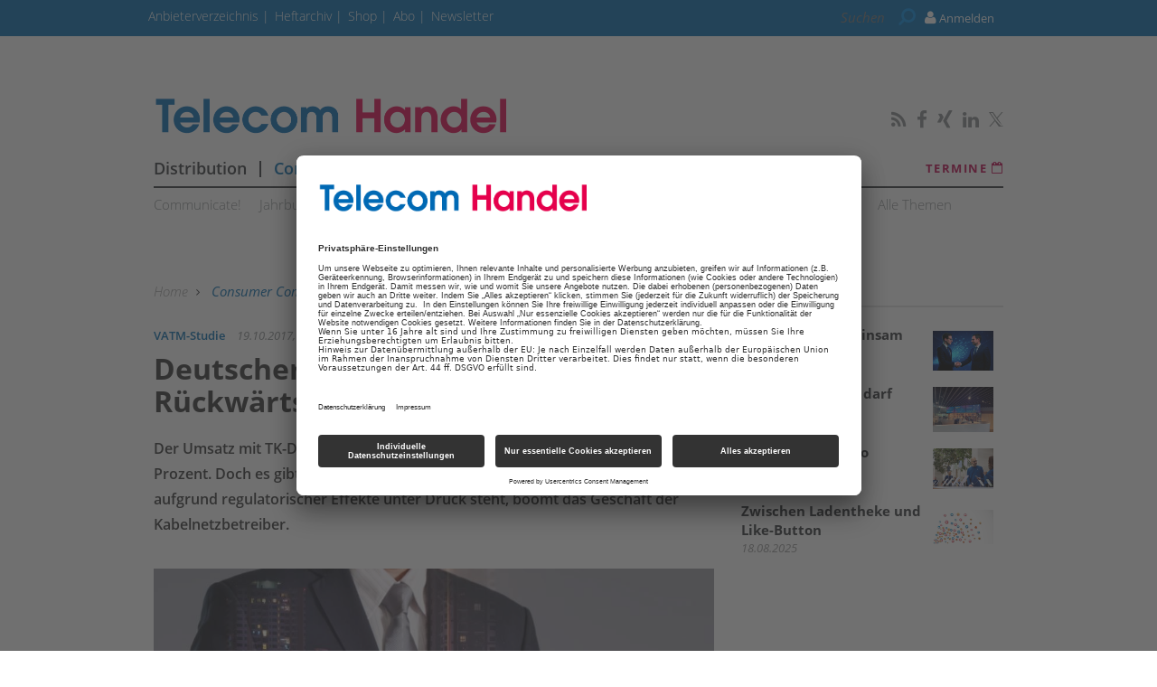

--- FILE ---
content_type: text/html; charset=UTF-8
request_url: https://www.telecom-handel.de/consumer-communications/studie/deutscher-tk-markt-befindet-im-rueckwaertsgang-1421613.html
body_size: 14548
content:
<!DOCTYPE html>
<html prefix="og: http://ogp.me/ns#" class="no-js" lang="de-DE" data-placeholder-focus="true">

<head>
    <link rel="dns-prefetch" href="//app.usercentrics.eu" />
  <link rel="dns-prefetch" href="//api.usercentrics.eu" />

  <link rel="preconnect" href="//app.usercentrics.eu">
  <link rel="preconnect" href="//api.usercentrics.eu">

      <link rel="preconnect" href="//privacy-proxy.usercentrics.eu">
  
  <link rel="preload" href="//app.usercentrics.eu/browser-ui/latest/loader.js" as="script">
      <link rel="preload" href="//privacy-proxy.usercentrics.eu/latest/uc-block.bundle.js" as="script">
  
      <script id="usercentrics-cmp" data-settings-id="rEYE8sMIH" src="https://app.usercentrics.eu/browser-ui/latest/loader.js" async></script>
  
      <script type="application/javascript" src="https://privacy-proxy.usercentrics.eu/latest/uc-block.bundle.js"></script>
  
  <meta charset="UTF-8">
  <meta name="viewport" content="width=device-width, initial-scale=1, maximum-scale=1, user-scalable=no">

  
    <link rel="apple-touch-icon" sizes="180x180" href="/apple-touch-icon.png">
  <link rel="icon" type="image/png" sizes="32x32" href="/favicon-32x32.png">
  <link rel="icon" type="image/png" sizes="16x16" href="/favicon-16x16.png">
  <link rel="manifest" href="/site.webmanifest">
  <link rel="mask-icon" href="/safari-pinned-tab.svg" color="#5bbad5">
  <meta name="msapplication-TileColor" content="#ffffff">
  <meta name="theme-color" content="#ffffff">

        <script type="application/ld+json">{
    "@context": "https:\/\/schema.org",
    "@type": "NewsArticle",
    "mainEntityOfPage": {
        "@type": "WebPage",
        "@id": "\/consumer-communications\/studie\/deutscher-tk-markt-befindet-im-rueckwaertsgang-1421613.html"
    },
    "headline": "Deutscher TK-Markt befindet sich im R\u00fcckw\u00e4rtsgang",
    "image": "https:\/\/www.telecom-handel.de\/image.php\/9\/1\/2\/2\/4\/2\/TK-Markt.jpg?w=1200&h=600&fit=crop&q=80&s=078c0fde98ef4335710b75a41ecf07ab",
    "datePublished": "2017-10-19T11:22:00+02:00",
    "dateModified": "1970-01-01T01:33:37+01:00",
    "author": [
        {
            "@type": "Person",
            "name": "Stephan  von Voithenberg"
        }
    ],
    "publisher": {
        "name": "ths",
        "@type": "Organization",
        "logo": {
            "@type": "ImageObject",
            "url": "https:\/\/www.telecom-handel.de\/image.php\/3\/6\/3\/3\/0\/8\/ths-logo-amp.png?w=640&h=98&fit=fill&q=80&s=59090f91ee4d57481987de2b8d47c26d"
        }
    },
    "description": "Der Umsatz mit TK-Diensten in Deutschland sinkt im Jahresvergleich um 1,5 Prozent. Doch es gibt Unterschiede: W\u00e4hrend der Mobilfunkmarkt vor allem aufgrund regulatorischer Effekte unter Druck steht, boomt das Gesch\u00e4ft der Kabelnetzbetreiber.",
    "isAccessibleForFree": "true"
}</script>
  
  <!-- Chrome, Firefox OS and Opera -->
  <meta name="theme-color" content="#C1004A">
  <!-- Windows Phone -->
  <meta name="msapplication-navbutton-color" content="#C1004A">
  <!-- iOS Safari -->
  <meta name="apple-mobile-web-app-capable" content="yes">
  <meta name="apple-mobile-web-app-status-bar-style" content="#C1004A">

    <title>Deutscher TK-Markt befindet sich im Rückwärtsgang  - telecom-handel.de</title>

           <meta name="description" content="Der&#x20;Umsatz&#x20;mit&#x20;TK-Diensten&#x20;in&#x20;Deutschland&#x20;sinkt&#x20;im&#x20;Jahresvergleich&#x20;um&#x20;1,5&#x20;Prozent.&#x20;Doch&#x20;es&#x20;gibt&#x20;Unterschiede&#x3A;&#x20;W&#x00E4;hrend&#x20;der&#x20;Mobilfunkmarkt&#x20;vor&#x20;allem&#x20;aufgrund&#x20;regulatorischer&#x20;Effekte&#x20;unter&#x20;Druck&#x20;steht,&#x20;boomt&#x20;das&#x20;Gesch&#x00E4;ft&#x20;der&#x20;Kabelnetzbetreiber.">       <meta name="author" content="Telecom Handel" />    <meta name="copyright" content="Telecom Handel"/>   <meta name="page-topic" content="News und Wissen für den TK-Fachhandel – telecom-handel.de" />      <meta name="company" content="News und Wissen für den TK-Fachhandel – telecom-handel.de" />    
  <meta name="rating" content="general" />
  <meta name="content-language" content="DE" />

            <meta name="twitter:card" content="summary_large_image" />
    <meta name="twitter:site" content="@TelecomHandel" />
          <meta name="twitter:image" content="https://www.telecom-handel.de/img/9/1/2/2/4/2/TK-Markt_w295_h197.jpg" />
    
    <meta name="twitter:description" content="Der&#x20;Umsatz&#x20;mit&#x20;TK-Diensten&#x20;in&#x20;Deutschland&#x20;sinkt&#x20;im&#x20;Jahresvergleich&#x20;um&#x20;1,5&#x20;Prozent.&#x20;Doch&#x20;es&#x20;gibt&#x20;Unterschiede&#x3A;&#x20;W&#x00E4;hrend&#x20;der&#x20;Mobilfunkmarkt&#x20;vor&#x20;allem&#x20;aufgrund&#x20;regulatorischer&#x20;Effekte&#x20;unter&#x20;Druck&#x20;steht,&#x20;boomt&#x20;das&#x20;Gesch&#x00E4;ft&#x20;der&#x20;Kabelnetzbetreiber." />
    

        <meta property="og:type" content="article" />
                              <meta property="og:title" content="Deutscher&#x20;TK-Markt&#x20;befindet&#x20;sich&#x20;im&#x20;R&#x00FC;ckw&#x00E4;rtsgang" />                                <meta property="og:url" content="https://www.telecom-handel.de/consumer-communications/studie/deutscher-tk-markt-befindet-im-rueckwaertsgang-1421613.html" />     <meta property="og:site_name" content="Telecom Handel" />                       <meta property="og:description" content="Der&#x20;Umsatz&#x20;mit&#x20;TK-Diensten&#x20;in&#x20;Deutschland&#x20;sinkt&#x20;im&#x20;Jahresvergleich&#x20;um&#x20;1,5&#x20;Prozent.&#x20;Doch&#x20;es&#x20;gibt&#x20;Unterschiede&#x3A;&#x20;W&#x00E4;hrend&#x20;der&#x20;Mobilfunkmarkt&#x20;vor&#x20;allem&#x20;aufgrund&#x20;regulatorischer&#x20;Effekte&#x20;unter&#x20;Druck&#x20;steht,&#x20;boomt&#x20;das&#x20;Gesch&#x00E4;ft&#x20;der&#x20;Kabelnetzbetreiber." />                  <meta property="og:image" content="https://www.telecom-handel.de/img/9/1/2/2/4/2/TK-Markt_w1200_h630.jpg" />
        <meta property="og:image:width" content="1200" />
        <meta property="og:image:height" content="630" />
            
                                <link rel="next" href="https://www.telecom-handel.de/consumer-communications/studie/deutscher-tk-markt-befindet-im-rueckwaertsgang-1421613.html?page=1_geschwindigkeit-ist-trumpf" />
          <meta name="robots" content="INDEX,FOLLOW" />
          <link rel="canonical" href="https://www.telecom-handel.de/consumer-communications/studie/deutscher-tk-markt-befindet-im-rueckwaertsgang-1421613.html" />
                      

  
  <link rel="sitemap" type="application/xml" title="Sitemap" href="https://www.telecom-handel.de/sitemaps/sitemap_index.xml" />

        <meta name="google-site-verification" content="yPHH-E-sv2lRBxmp8z-BThZwD2Tak3OKMS3qLQbxi5Q" />
  
    <meta name="msvalidate.01" content="414A77615308221FA80C455ECA6B16FB" />
    
    <link rel="stylesheet" type="text/css" href="https&#x3A;&#x2F;&#x2F;www.telecom-handel.de&#x2F;static&#x2F;serverside&#x2F;css.php&#x2F;ths-bootstrap-3.0.0.scss&#x3F;timestamp&#x3D;1644595615" />
  <link rel="stylesheet" type="text/css" href="https&#x3A;&#x2F;&#x2F;www.telecom-handel.de&#x2F;static&#x2F;serverside&#x2F;css.php&#x2F;ths-fonts.scss&#x3F;timestamp&#x3D;1644595615" />
  <link rel="stylesheet" type="text/css" href="https&#x3A;&#x2F;&#x2F;www.telecom-handel.de&#x2F;static&#x2F;serverside&#x2F;css.php&#x2F;ths.scss&#x3F;timestamp&#x3D;1644595615" />


            <script src="https://www.telecom-handel.de/static/all/javascript/jquery/1.8.2/jquery.min.js"></script>
    <script src="https://www.telecom-handel.de/static/all/javascript/jquery-ui/1.10.0/jquery-ui.min.js"></script>
    <script type="text/javascript" src='https&#x3A;&#x2F;&#x2F;www.telecom-handel.de&#x2F;static&#x2F;serverside&#x2F;js.php&#x3F;timestamp&#x3D;1644545357&amp;g&#x3D;ths'></script>

                  
        <!-- BusinessAd Integration -->
    
                                        <script type="text/plain" data-usercentrics="BusinessAds">
          var Ads_BA_ADIDsite = "telecom-handel.de";
          var Ads_BA_ADIDsection = "";
          var Ads_BA_keyword = "";
        </script>
      
    
        
    <script type="text/plain" data-usercentrics="Facebook Social Plugins" async defer src="https://connect.facebook.net/en_US/sdk.js#xfbml=1&version=v3.2"></script>
        

<script src='https://www.googletagservices.com/tag/js/gpt.js'></script>
<script>
  googletag.cmd.push(function() {

     
       
                  googletag.defineSlot('/21615746714/THX_D_Artikel_Top', [[970,90],[960,90],[728,90],[468,60]], 'werbeplatz_dfp_desktop_leaderboard_artikel').addService(googletag.pubads());
        
                  googletag.defineSlot('/21615746714/THX_D_Artikel_Header', [[970,250],[940,250],[994,250],[728,90],[940,90],[940,300]], 'werbeplatz_dfp_desktop_billboard_artikel').addService(googletag.pubads());
        
                  googletag.defineSlot('/21615746714/THX_D_Artikel_OffContent', [[120,600],[160,600],[300,600],[300,1050]], 'werbeplatz_dfp_desktop_offcontent_artikel').addService(googletag.pubads());
        
        
                  googletag.defineSlot('/21615746714/THX_D_Artikel_Skyscraper', [[120,600],[160,600],[300,600]], 'werbeplatz_dfp_desktop_skyscraper_artikel').addService(googletag.pubads());
        
        
                  googletag.defineSlot('/21615746714/THX_D_Artikel_OoP', [[400,400],[300,250],[1,1]], 'werbeplatz_dfp_desktop_layer_artikel').addService(googletag.pubads());
        
                  googletag.defineSlot('/21615746714/THX_D_Artikel_BigContent', [[940,250],[940,90],[728,90],[468,60],[1026,600],[980,768],[940,600]], 'werbeplatz_dfp_desktop_bigcontent1_artikel').addService(googletag.pubads());
        
        
                  googletag.defineSlot('/21615746714/THX_D_Artikel_Content', [[600, 300],[300, 250],[336, 280]], 'werbeplatz_dfp_desktop_contentad1_artikel').addService(googletag.pubads());
        
                  googletag.defineSlot('/21615746714/THX_D_Artikel_Content2', [[600, 300],[300, 250],[336, 280]], 'werbeplatz_dfp_desktop_contentad2_artikel').addService(googletag.pubads());
        
                  googletag.defineSlot('/21615746714/THX_D_Artikel_Sidebar_1', [[300,250],[300,600]], 'werbeplatz_dfp_desktop_mediumrectangle1_artikel').addService(googletag.pubads());
        
                  googletag.defineSlot('/21615746714/THX_D_Artikel_Sidebar_2', [[300,250],[300,600]], 'werbeplatz_dfp_desktop_mediumrectangle2_artikel').addService(googletag.pubads());
        
                  googletag.defineSlot('/21615746714/THX_D_Start_THX_D_Artikel_Sidebar_3MediumRect3', [[300,250],[300,600]], 'werbeplatz_dfp_desktop_mediumrectangle3_artikel').addService(googletag.pubads());
        
                  googletag.defineSlot('/21615746714/THX_D_Artikel_Kooperation_1', [[300,100],[300,140]], 'werbeplatz_dfp_desktop_dreizueins1_artikel').addService(googletag.pubads());
        
                  googletag.defineSlot('/21615746714/THX_D_Artikel_Kooperation_2', [[300,100],[300,140]], 'werbeplatz_dfp_desktop_dreizueins2_artikel').addService(googletag.pubads());
        
                  googletag.defineSlot('/21615746714/THX_D_Artikel_Kooperation_3', [[300,100],[300,140]], 'werbeplatz_dfp_desktop_dreizueins3_artikel').addService(googletag.pubads());
        
      
    
  });

  googletag.pubads().setTargeting("URL", window.location.pathname.substr(0, 40));

       googletag.pubads().setTargeting("CATEGORY", "Consumer Communications");
    googletag.pubads().setTargeting("TAGS", [
      'Studie','ITK','VATM'    ]);
  
  googletag.pubads().collapseEmptyDivs();
  googletag.pubads().setPrivacySettings({limitedAds: true});
  googletag.enableServices();
</script>

          <script type="text/javascript" src="https://storage.googleapis.com/adlib/nmgu_adlib.js"></script>
    
    
  
    
        <meta property="fb:pages" content="115608005147651" />
  
    
        <script src="https://www.telecom-handel.de/static/all/javascript/showads/showads.js"></script>
  
  
    

      <script type="text/plain" data-usercentrics="plenigo" src="https://static.plenigo.com/static_resources/javascript/SjG9HEC553Hhd7N9zKfk/plenigo_sdk.min.js" data-disable-metered="true" data-cookie-domain=".telecom-handel.de" data-profile-security-label="true" defer>
    const timeout = setTimeout(() => clearInterval(interval), 30000);
    const interval = setInterval(() => {
      if (plenigo) {
        
        clearInterval(interval);
        clearTimeout(timeout);
      }
    }, 100);
    </script>
  
  
      
      <!-- Google Tag Manager -->
    <script type="text/plain" data-usercentrics="Google Tag Manager">(function(w,d,s,l,i){w[l]=w[l]||[];w[l].push({'gtm.start':
        new Date().getTime(),event:'gtm.js'});var f=d.getElementsByTagName(s)[0],
      j=d.createElement(s),dl=l!='dataLayer'?'&l='+l:'';j.async=true;j.src=
      'https://www.googletagmanager.com/gtm.js?id='+i+dl;f.parentNode.insertBefore(j,f);
    })(window,document,'script','dataLayer','GTM-WF37SNZ');</script>
    <!-- End Google Tag Manager -->

    <script>
      /*  */
      var abpuser = 0;
      var abpuser_dimension = 'inactive';
      if ( window.canRunAds === undefined ) {
        abpuser = 1;
        var abpuser_dimension = 'active';
      }

          </script>
  
    
      <script type="text/plain" data-usercentrics="BusinessAds">
      (function() {
        var s   = document.createElement('script');
        s.type  = 'text/javascript';
        s.async = true;
        s.src   = '//d.bacontent.de/d/init';
        var sc  = document.getElementsByTagName('script')[0];
        sc.parentNode.insertBefore(s, sc);
      })();
    </script>
  
      <script type="application/json" id="instana-data">
      {
        "page": "artikel_data",
        "backendTraceId": ""
      }
    </script>
  
    
                            <!-- Code snippet: Facebook Domain Verification, aus den Header-Daten -->
        <meta name="facebook-domain-verification" content="03u5lsohmupnfgt22twd8ubalz9uf2" />
        <!-- Code snippet: Facebook Domain Verification, Ende -->
                              <!-- Code snippet: Google Limited Ads, aus den Header-Daten -->
        googletag.pubads().setPrivacySettings({limitedAds: true});
        <!-- Code snippet: Google Limited Ads, Ende -->
            
  <!-- Code snippets teaser - start -->
          <!-- Code snippets teaser - end -->

  
        
  
</head>

<body>

  
  
      <!-- Google Tag Manager (noscript) -->
    <noscript>
      <iframe
        src="https://www.googletagmanager.com/ns.html?id=GTM-WF37SNZ"
        height="0" width="0" style="display:none;visibility:hidden">
      </iframe>
    </noscript>
    <!-- End Google Tag Manager (noscript) -->
  

                    
<a name="top"></a>

  
<div id="seite">

  <div class="wrapper-top hidden-print">
    <div id="wrapper">
              <div id="wm_lb">
            
    
  
        
    <div id="werbung-dfp-werbeplatz_dfp_desktop_leaderboard_artikel" class="werbung-dfp hidden-print">
      <div id="werbeplatz_dfp_desktop_leaderboard_artikel" class="werbung-wrapper" >
        <script>
          googletag.cmd.push(function() { googletag.display("werbeplatz_dfp_desktop_leaderboard_artikel"); });
        </script>
      </div>
    </div>

  
        </div>
        <div id="wm_sc_sc2_container">
          <div id="wm_sc">
              
    
  
        
    <div id="werbung-dfp-werbeplatz_dfp_desktop_offcontent_artikel" class="werbung-dfp hidden-print">
      <div id="werbeplatz_dfp_desktop_offcontent_artikel" class="werbung-wrapper" >
        <script>
          googletag.cmd.push(function() { googletag.display("werbeplatz_dfp_desktop_offcontent_artikel"); });
        </script>
      </div>
    </div>

  
                     </div>
          <div id="wm_sc2">
              
    
          </div>
        </div>
        <div id="wm_sl_container">
          <div id="wm_sl">
                            
    
  
        
    <div id="werbung-dfp-werbeplatz_dfp_desktop_skyscraper_artikel" class="werbung-dfp hidden-print">
      <div id="werbeplatz_dfp_desktop_skyscraper_artikel" class="werbung-wrapper" >
        <script>
          googletag.cmd.push(function() { googletag.display("werbeplatz_dfp_desktop_skyscraper_artikel"); });
        </script>
      </div>
    </div>

  
                      </div>
        </div>
          </div>

    <header class="header">

  
<div id="dachleiste" class="hidden-sm hidden-xs">

  <div class="wrapper">

    <div id="dachzeile-menu">
      Menü <span class="fa fa-angle-right" aria-hidden="true"></span>
    </div>



    <div class="dachleiste-links">
      <div>
        <div class="dachleiste-logo">
          <a id="dachleiste-logo" class="navbar-brand hide-me" href="https://www.telecom-handel.de">
            <img src="/img/3/6/3/3/0/8/ths-logo-klein.png" />
          </a>
        </div>
      </div>

      <div>

        <ul class="dachzeile-menu">

          
          
                        
            
            
                                                                                                            <li>
                  <a href="https://anbieter.telecom-handel.de" target="_blank" >
                    Anbieterverzeichnis
                  </a>
                </li>
              
            
                                                                                                            <li>
                  <a href="/hefte_data_1142447.html"  >
                    Heftarchiv
                  </a>
                </li>
              
            
                                                                                                            <li>
                  <a href="https://shop.telecom-handel.de/" target="_top" >
                    Shop
                  </a>
                </li>
              
            
                                                                                                            <li>
                  <a href="/abonnement-2644863.html"  >
                    Abo
                  </a>
                </li>
              
            
                                                                                                            <li>
                  <a href="/newsletter-799985.html"  >
                    Newsletter
                  </a>
                </li>
              
            
                  </ul>
      </div>

    </div>

    
          <div class="dachleiste-rechts">

        <div>
          <form class="hidden-print form_header search font5-15" action="/suche/index.html" method="post">
  <input type="hidden" name="form_simple" value="1"/>
  <input type="hidden" name="bid" value="912242"/>
  <input type="hidden" name="cid" value="1421613"/>
  <input class="query search" type="text" name="query" placeholder="Suchen " />
  <span class="search-icon fa fa-search" aria-hidden="true"></span>
  <input type="reset" class="query-reset color-blue_70" value="&#10005;"/>
</form>

<script type="text/javascript">
  var suche_ajax_url = '/suche/ajax.php';
  var use_test_data = false;
</script>
        </div>

        <div>
            <ul class="navbar-nav navbar-right font4-16 plenigo-login">
    <li class="dropdown">

                        <a href="#" onclick="plenigo.login(); return false;" class="dropdown-toggle" data-toggle="dropdown"><div class="navbar-login-elements"><span class="fa fa-user" aria-hidden="true"></span> Anmelden</div></a>
              
    </li>

          <li class="hidden-md hidden-lg">
        <a href="#" onclick="plenigo.login(); return false;" class="dropdown-toggle font4-20" data-toggle="dropdown"><span class="fa fa-user" aria-hidden="true"></span> Anmelden</a>
      </li>
      </ul>
         </div>

      </div>
    
  </div>

</div>



<div id="dachleiste-mobil" class="hidden-md hidden-lg">

  <div class="wrapper">

    <div class="dachleiste-links">

      <div>
        <div class="dachleiste-logo">
          <a href="https://www.telecom-handel.de">
            <img src="/img/3/6/3/3/0/8/ths-logo-mobile.png" />
          </a>
        </div>
      </div>

    </div>

    <div class="dachleiste-rechts">
      <button type="button" class="navbar-toggle collapsed" data-toggle="collapse" data-target=".navbar-collapse">
          <span></span>
        </button>
    </div>

  </div>

</div>


<div class="collapse navbar-collapse">

  <div class="wrapper hidden-md hidden-lg">

    <ul>

      
        <li>
          <form class="hidden-print form_header search font5-15" action="/suche/index.html" method="post">
  <input type="hidden" name="form_simple" value="1"/>
  <input type="hidden" name="bid" value="912242"/>
  <input type="hidden" name="cid" value="1421613"/>
  <input class="query search" type="text" name="query" placeholder="Suchen " />
  <span class="search-icon fa fa-search" aria-hidden="true"></span>
  <input type="reset" class="query-reset color-blue_70" value="&#10005;"/>
</form>

<script type="text/javascript">
  var suche_ajax_url = '/suche/ajax.php';
  var use_test_data = false;
</script>
        </li>

                  <li class="navigation">
            <a href="/distribution-736628.html"  >
              Distribution
            </a>
          </li>
                  <li class="navigation">
            <a href="/consumer-communications-736634.html"  >
              Consumer Communications
            </a>
          </li>
                  <li class="navigation">
            <a href="/business-solutions-736640.html"  >
              Business Solutions
            </a>
          </li>
                  <li class="navigation">
            <a href="/point-of-sale-741885.html"  >
              PoS
            </a>
          </li>
                  <li class="navigation">
            <a href="/digital_showroom/showroom_2635761_2635761.html"  >
              Showroom
            </a>
          </li>
        
        
                                                          
                      <li>
              <a href="https://anbieter.telecom-handel.de" target="_blank" >
                Anbieterverzeichnis
              </a>
            </li>
          
        
                                                          
                      <li>
              <a href="/hefte_data_1142447.html"  >
                Heftarchiv
              </a>
            </li>
          
        
                                                          
                      <li>
              <a href="https://shop.telecom-handel.de/" target="_top" >
                Shop
              </a>
            </li>
          
        
                                                          
                      <li>
              <a href="/abonnement-2644863.html"  >
                Abo
              </a>
            </li>
          
        
                                                          
                      <li>
              <a href="/newsletter-799985.html"  >
                Newsletter
              </a>
            </li>
          
        
                    <ul class="navbar-nav navbar-right font4-16 plenigo-login">
    <li class="dropdown">

                        <a href="#" onclick="plenigo.login(); return false;" class="dropdown-toggle" data-toggle="dropdown"><div class="navbar-login-elements"><span class="fa fa-user" aria-hidden="true"></span> Anmelden</div></a>
              
    </li>

          <li class="hidden-md hidden-lg">
        <a href="#" onclick="plenigo.login(); return false;" class="dropdown-toggle font4-20" data-toggle="dropdown"><span class="fa fa-user" aria-hidden="true"></span> Anmelden</a>
      </li>
      </ul>
         
                          
        <li class="social">
                      <a href="http://www.telecom-handel.de/Telecom-Handel-Newsfeed.html" target="_blank">
                            <span class="fa fa-rss color-whit"></span>
                          </a>
                      <a href="https://de-de.facebook.com/telecomhandel" target="_blank">
                            <span class="fa fa-facebook color-whit"></span>
                          </a>
                      <a href="https://www.xing.com/news/pages/telecom-handel-212" target="_blank">
                            <span class="fa fa-xing color-whit"></span>
                          </a>
                      <a href="https://www.linkedin.com/company/telecomhandel" target="_blank">
                            <span class="fa fa-linkedin color-whit"></span>
                          </a>
                      <a href="https://twitter.com/TelecomHandel" target="_blank">
                              <svg xmlns="http://www.w3.org/2000/svg" viewBox="0 0 24 24" width="16" height="16" fill="currentColor" class="color-mgra">
                  <title>Twitter</title>
                  <path d="M14.283 10.386L23.218 0h-2.118L13.343 9.018L7.146 0H0l9.37 13.636L0 24.527h2.118l8.027-9.523L16.853 24.527H24L14.283 10.386zm-2.9 3.37l-.947-1.36L2.88 1.594h3.25l8.224 11.93l.948 1.37L23.218 23h-3.25L11.384 13.756z"/>
                </svg>
                          </a>
                  </li>
          </ul>

  </div>

</div>


<script>
  $(document).ready(function(){
    $('.query').focus(function() {
      $('.dachleiste-links').hide();
      $('.dachleiste-mitte').hide();
      $('#dachzeile-menu').show();
      $('.query-reset').fadeTo(1);
      $('.query-reset').addClass('color-whit').removeClass('color-dgra_70');
      $('.search-icon').addClass('color-whit');
    });
    $('.query').blur(function() {
      $('.dachleiste-links').delay(550).show(1);
      $('.dachleiste-mitte').delay(550).show(1);
      $('#dachzeile-menu').delay(550).hide(1);
      $('.query-reset').fadeTo(0);
      $('.query-reset').addClass('color-dgra_70').removeClass('color-whit');
      $('.search-icon').removeClass('color-whit');
      $('.query').val('');
    });
  });
</script>

  <div class="logo-suche hidden-xs hidden-sm">
    <div class="row">
              <div class="logo col-md-20">        <a href="/"
           style="
             background-image: url('/img/3/6/3/3/0/8/ths-logo-gross.png');
             background-size: contain;
             ">
          Telecom Handel
        </a>
        </div>                    <div id="buttons-social" class="float-right">
          <div class="hidden-print share   float-right col-md-30  clear clearfix ">
  
                    
          <a href="http://www.telecom-handel.de/Telecom-Handel-Newsfeed.html" target="_blank">
                  <span class="fa fa-rss color-mgra"></span>
              </a>
          <a href="https://de-de.facebook.com/telecomhandel" target="_blank">
                  <span class="fa fa-facebook color-mgra"></span>
              </a>
          <a href="https://www.xing.com/news/pages/telecom-handel-212" target="_blank">
                  <span class="fa fa-xing color-mgra"></span>
              </a>
          <a href="https://www.linkedin.com/company/telecomhandel" target="_blank">
                  <span class="fa fa-linkedin color-mgra"></span>
              </a>
          <a href="https://twitter.com/TelecomHandel" target="_blank">
                  <svg xmlns="http://www.w3.org/2000/svg" viewBox="0 0 24 24" width="16" height="16" fill="currentColor" class="color-mgra">
            <title>Twitter</title>
            <path d="M14.283 10.386L23.218 0h-2.118L13.343 9.018L7.146 0H0l9.37 13.636L0 24.527h2.118l8.027-9.523L16.853 24.527H24L14.283 10.386zm-2.9 3.37l-.947-1.36L2.88 1.594h3.25l8.224 11.93l.948 1.37L23.218 23h-3.25L11.384 13.756z"/>
          </svg>
              </a>
    
  </div>        </div>
          </div>

    <div id="column-headers-placeholder"></div>

    <div class="hidden-print bgcol-whit" id="column-headers">
              <div class="column-headers">
          <div role="navigation" class="hauptnavigation font3-18">
  <style>
                                                                      .hauptnavigation ul.horizontal li.navigation.navigation-elem-4:hover {
        color: #026AB4;
      }
                            .hauptnavigation ul.horizontal li.navigation.navigation-elem-5:hover {
        color: #026AB4;
      }
            </style>
  <ul class="horizontal">
          <li class="navigation navigation-elem-1
                              color-serv-effekt
                  ">
        <a href="/distribution-736628.html" >
          Distribution
        </a>
      </li>
              <li class="navigation divider-senkrecht"></li>
                <li class="navigation navigation-elem-2
                              color-serv
                  ">
        <a href="/consumer-communications-736634.html" >
          Consumer Communications
        </a>
      </li>
              <li class="navigation divider-senkrecht"></li>
                <li class="navigation navigation-elem-3
                              color-serv-effekt
                  ">
        <a href="/business-solutions-736640.html" >
          Business Solutions
        </a>
      </li>
              <li class="navigation divider-senkrecht"></li>
                <li class="navigation navigation-elem-4
        ">
        <a href="/point-of-sale-741885.html" >
          PoS
        </a>
      </li>
              <li class="navigation divider-senkrecht"></li>
                <li class="navigation navigation-elem-5
        ">
        <a href="/digital_showroom/showroom_2635761_2635761.html" >
          Showroom
        </a>
      </li>
                    <li class="termine font2-13"><a href="/termine-1254355.html" target="_top"> Termine <i class="fa fa-calendar-o" aria-hidden="true"></i></a></li>
            </ul>
</div>
          <div class="tagbar font5-15 box">
  <ul class="horizontal">
                        <li class="themen box"><a href="/communicate-2460398.html">Communicate!</a></li>
                              <li class="themen box"><a href="/jahrbuch-2613071.html">Jahrbuch</a></li>
                              <li class="themen box"><a href="/th-plus-1214987.html">TH plus</a></li>
                              <li class="themen box"><a href="/th-insight-1220733.html">TH Insight</a></li>
                              <li class="themen box"><a href="/termine-822321.html">Termine</a></li>
                              <li class="themen box"><a href="/modern-workplace-1557766.html">Modern Workplace</a></li>
                              <li class="themen box"><a href="/25-jahre-th-2753681.html">25 Jahre TH</a></li>
                              <li class="themen box"><a href="/reports-2651471.html">Reports</a></li>
                              <li class="themen box"><a href="/test-822090.html">Test</a></li>
                              <li class="themen box"><a href="/themen-736602.html">Alle Themen</a></li>
            </ul>
</div>
        </div>
          </div>
  </div>

</header>

          <div id="wm_bb" class="wm_adv widget wm_bb">
          
    
  
        
    <div id="werbung-dfp-werbeplatz_dfp_desktop_billboard_artikel" class="werbung-dfp hidden-print">
      <div id="werbeplatz_dfp_desktop_billboard_artikel" class="werbung-wrapper" >
        <script>
          googletag.cmd.push(function() { googletag.display("werbeplatz_dfp_desktop_billboard_artikel"); });
        </script>
      </div>
    </div>

  
              </div>
      </div>

  <div id="content" class="container">

    <div class="main row">

      
<div class=" col-md-20  col-sm-30 col-xs-30">
    <article class=" artikel bgcol-whit">

              <div class="row">
        <nav id="breadcrumb" class="box col-md-30 hidden-print">

  
    
      <div id="crumb">
        <a href="/">
          Home
        </a>
      </div>

    
          <span class="gt fa fa-angle-right"></span>
    
  
    
      <div id="crumb" >
                  <a href="/consumer-communications-736634.html" class="color-serv">
        
            Consumer Communications

                  </a>
              </div>

    
          <span class="gt fa fa-angle-right"></span>
    
  
    
      <div id="crumb" >
                  <a href="/themen-736602.html" >
        
            Alle Themen

                  </a>
              </div>

    
          <span class="gt fa fa-angle-right"></span>
    
  
    
      <div id="crumb" >
                  <a href="/studie-797645.html" >
        
            Studie

                  </a>
              </div>

    
          <span class="gt fa fa-angle-right"></span>
    
  
    
      <div id="crumb"  title='Deutscher TK-Markt befindet sich im Rückwärtsgang' >
        
            Deutscher TK-Markt befindet sich im Rückwärtsgang

              </div>

    
    
  
</nav>
      </div>
    
              
                <div id="dachzeile" class="row">
          <div class="col-md-30 col-sm-30 col-xs-30">
                          <span class="color-serv">
                VATM-Studie
              </span>
                        <span class="color-mgra datum">
              19.10.2017, 11:22 Uhr            </span>
                      </div>
        </div>

                <h1 id="headline">Deutscher TK-Markt befindet sich im Rückwärtsgang</h1>

                <div id="vorspann">Der Umsatz mit TK-Diensten in Deutschland sinkt im Jahresvergleich um 1,5 Prozent. Doch es gibt Unterschiede: Während der Mobilfunkmarkt vor allem aufgrund regulatorischer Effekte unter Druck steht, boomt das Geschäft der Kabelnetzbetreiber.</div>

                
                                                                      
                                
                                          <div class="inline bild aufmacherbild double">

                        
            <div class="element">
                              <a
                  rel="single"
                  title="TK-Markt"
                  class="magnificPopup"
                  href="/img/9/1/2/2/4/2/TK-Markt_w960_h640.jpg"
                >
                            <picture>
                <!--[if IE 9]><video style="display: none;"><![endif]-->
                <source srcset="/img/9/1/2/2/4/2/TK-Markt_w960_h640.jpg" media="(min-width: 580px)">
                <source srcset="/img/9/1/2/2/4/2/TK-Markt_w580_h387.jpg" media="(min-width: 295px)">
                <!--[if IE 9]></video><![endif]-->
                <img
                  src="/img/9/1/2/2/4/2/TK-Markt_w580_h387.jpg"
                  title="TK-Markt"
                  alt="TK-Markt "
                >
              </picture>
              <span class="lupe"></span>              </a>            </div>

            <div class="beschriftung">
                                            <div id="quelle"> (Quelle: Imagine Photographer - Shutterstock)</div>
                          </div>

            <script type="text/javascript">
              $('.magnificPopup').magnificPopup({type: 'image'});
            </script>

          </div>
        
      
              
        <div id="text" class="clearfix">
          <div class="fliesstext">Der deutschen Markt für Telekommunikation wird sich in diesem Jahr rückläufig entwickeln - das ist das zentrale Ergebnis einer umfassenden <a href="/studie-797645.html">TK-Marktstudie</a> des Beratungsunternehmens Dialog Consult und des Branchenverbands VATM. Demnach schrumpft der Gesamtumsatz mit TK-Diensten von 59,7 Milliarden Euro im Jahr 2016 um 1,5 Prozent auf 58,8 Milliarden Euro.</div>
<div class="fliesstext">"Der Mobilfunkmarkt nimmt bedingt durch regulatorische Effekte wie zum Beispiel Senkungen der Entgelte für die nationale Terminierung oder EU-Roaming ab. Die Festnetzumsätze gehen aufgrund starker Wettbewerbsintensität und sinkender Verbraucherpreise zurück", beschreibt Prof. Torsten Gerpott, Gesellschafter der Unternehmensberatung Dialog Consult und Inhaber des Lehrstuhls für TK-Wirtschaft an der Universität Duisburg-Essen, die Situation. </div>
<div class="fliesstext">Gegen den Trend legt immerhin der Markt der Kabelnetzbetreiber mit einem Plus von 3,8 Prozent auf 5,5 Milliarden Euro deutlich zu. Auf dem Mobilfunkmarkt sinken hingegen die Umsätze im Jahresvergleich um 1,9 Prozent von 26,7 auf 26,2 Milliarden Euro. Davon entfallen 18,2 Milliarden Euro auf die Wettbewerber und acht Milliarden Euro auf die Telekom. Auch die Umsätze auf dem Festnetzmarkt verringern sich von 33 auf 32,6 Milliarden Euro.&nbsp; <br /> </div>
<div class="fliesstext">Immerhin: Die Zahl der Festnetz-Breitbandanschlüsse steigt in diesem Jahr erneut. Sie nimmt um rund eine Million auf 33 Millionen zu. Das entspricht einem Plus von 3,1 Prozent. Etwa 3,1 Millionen Haushalte sollen bis Ende 2017 an Glasfasernetze mindestens bis zum Gebäudekeller angeschlossen sein – ein Fünftel mehr als im Vorjahr. Die Zahl der Haushalte, die diesen Anschluss auch buchen, legt laut der Studie um fast 17 Prozent auf 880.000 zu. Interessant: Neun von zehn Haushalten, die Ende 2017 einem FTTB/H-Anschluss nutzen, werden diese nicht von der Telekom, sondern von einem alternativen Carrier beziehen. </div>
<div class="fliesstext">"Die Wettbewerber haben mehr Kunden, die auch tatsächlich den Glasfaseranschluss gebucht haben, als die Telekom insgesamt überhaupt Anschlüsse verlegt hat“, sagt dazu TK-Experte Gerpott. Aus seiner Sicht wird es - unabhängig von Regulierung - durch den Wettbewerbsdruck einen merklichen Ausbau des FTTB/FTTH-Angebots der Telekom Deutschland geben. </div>


                  </div>

        
                
                <div class="row">
          
    <div class="col-md-30 nav-bottom">

        <div class="row">

            <div class="col-md-11 col-sm-11 col-xs-10 float-left">
              </div>

            <div class="col-md-8 col-sm-8 col-xs-10 center">
                  <span class="seite">
            Seite 1/2
          </span>
              </div>

            <div class="col-md-11 col-sm-11 col-xs-10 float-right">
                  <div class="next font2-24 text-right">
            <a rel="next" href="https://www.telecom-handel.de/consumer-communications/studie/deutscher-tk-markt-befindet-im-rueckwaertsgang-1421613.html?page=1_geschwindigkeit-ist-trumpf">N&auml;chste <span class="hidden-xs">Seite</span> &gt;</a>
          </div>
              </div>
      
    </div>

        <div class="row">

      <div class="col-md-30 col-sm-30 col-xs-30 center">
                  <span class="auf-einer-seite">
            <a  href="https://www.telecom-handel.de/consumer-communications/studie/deutscher-tk-markt-befindet-im-rueckwaertsgang-1421613.html?ganzseitig=1">Auf einer Seite lesen</a>
          </span>
              </div>

    </div>

  </div>

        <div class="inhalt col-md-30">
      <ol>
                      <li class="box active">
              
              
              <a href="/consumer-communications/studie/deutscher-tk-markt-befindet-im-rueckwaertsgang-1421613.html" >Deutscher TK-Markt befindet sich im Rückwärtsgang</a>

            </li>
                      <li class="box inactive">
              
                                            
              <a href="https://www.telecom-handel.de/consumer-communications/studie/deutscher-tk-markt-befindet-im-rueckwaertsgang-1421613.html?page=1_geschwindigkeit-ist-trumpf" rel=&quot;prev&quot;>Geschwindigkeit ist Trumpf</a>

            </li>
                </ol>
    </div>
    
        </div>

      
              <div class="text-right font4-16 color-pink hidden-print margin-vertical-10">
  <a href="javascript:window.print()"><i class="fa fa-print"></i> Artikel drucken</a>
</div>
        <div class="sharelinks">
      <a class="sharelink" href="http://www.facebook.com/sharer.php?u=https://www.telecom-handel.de/consumer-communications/studie/deutscher-tk-markt-befindet-im-rueckwaertsgang-1421613.html" target="_blank" title="facebook">
      <div class="shareButton facebook">
        <svg role="img" viewBox="0 0 24 24" xmlns="http://www.w3.org/2000/svg"><title>Facebook</title><path d="M23.9981 11.9991C23.9981 5.37216 18.626 0 11.9991 0C5.37216 0 0 5.37216 0 11.9991C0 17.9882 4.38789 22.9522 10.1242 23.8524V15.4676H7.07758V11.9991H10.1242V9.35553C10.1242 6.34826 11.9156 4.68714 14.6564 4.68714C15.9692 4.68714 17.3424 4.92149 17.3424 4.92149V7.87439H15.8294C14.3388 7.87439 13.8739 8.79933 13.8739 9.74824V11.9991H17.2018L16.6698 15.4676H13.8739V23.8524C19.6103 22.9522 23.9981 17.9882 23.9981 11.9991Z"/></svg>
      </div>
    </a>
      <a class="sharelink" href="https://www.linkedin.com/shareArticle?mini=true&amp;url=https://www.telecom-handel.de/consumer-communications/studie/deutscher-tk-markt-befindet-im-rueckwaertsgang-1421613.html&amp;title=" target="_blank" title="linkedin">
      <div class="shareButton linkedin">
        <svg role="img" viewBox="0 0 24 24" xmlns="http://www.w3.org/2000/svg"><title>LinkedIn</title><path d="M20.447 20.452h-3.554v-5.569c0-1.328-.027-3.037-1.852-3.037-1.853 0-2.136 1.445-2.136 2.939v5.667H9.351V9h3.414v1.561h.046c.477-.9 1.637-1.85 3.37-1.85 3.601 0 4.267 2.37 4.267 5.455v6.286zM5.337 7.433c-1.144 0-2.063-.926-2.063-2.065 0-1.138.92-2.063 2.063-2.063 1.14 0 2.064.925 2.064 2.063 0 1.139-.925 2.065-2.064 2.065zm1.782 13.019H3.555V9h3.564v11.452zM22.225 0H1.771C.792 0 0 .774 0 1.729v20.542C0 23.227.792 24 1.771 24h20.451C23.2 24 24 23.227 24 22.271V1.729C24 .774 23.2 0 22.222 0h.003z"/></svg>
      </div>
    </a>
      <a class="sharelink" href="https://www.xing.com/spi/shares/new?url=https://www.telecom-handel.de/consumer-communications/studie/deutscher-tk-markt-befindet-im-rueckwaertsgang-1421613.html" target="_blank" title="xing">
      <div class="shareButton xing">
        <svg role="img" viewBox="0 0 24 24" xmlns="http://www.w3.org/2000/svg"><title>Xing</title><path d="M18.188 0c-.517 0-.741.325-.927.66 0 0-7.455 13.224-7.702 13.657.015.024 4.919 9.023 4.919 9.023.17.308.436.66.967.66h3.454c.211 0 .375-.078.463-.22.089-.151.089-.346-.009-.536l-4.879-8.916c-.004-.006-.004-.016 0-.022L22.139.756c.095-.191.097-.387.006-.535C22.056.078 21.894 0 21.686 0h-3.498zM3.648 4.74c-.211 0-.385.074-.473.216-.09.149-.078.339.02.531l2.34 4.05c.004.01.004.016 0 .021L1.86 16.051c-.099.188-.093.381 0 .529.085.142.239.234.45.234h3.461c.518 0 .766-.348.945-.667l3.734-6.609-2.378-4.155c-.172-.315-.434-.659-.962-.659H3.648v.016z"/></svg>
      </div>
    </a>
  </div>        
      <div class="row autoren">
      <div class="col-md-30" >

                            <hr class="trenner" />

          <div class="row autor">

            <div class="col-md-30">

                            <div class="autor-bild">
                                  <img
                    src="/img/1/9/9/9/1/4/Stephan-von-Voithenberg_w57_h48.jpg"
                    alt="Stephan  von Voithenberg"
                  />
                              </div>

                            <div class="autor-name">
                <a href="/autor/stephan-von-voithenberg-740559.html" rel="author">                  <div class="color-black">
                    <span>Autor(in)</span>
                    Stephan 
                    von Voithenberg
                  </div>
                </a>              </div>

                            <div class="autor-social">
                                                  <span class="autor-social-folgen hidden-sm hidden-xs">Folgen auf</span>
                                                  <a href="mailto:voithenberg@telecom-handel.de"><span class="fa fa-envelope"></span></a>
                
                                                  <a href="https://www.xing.com/profile/Stephan_VoithvonVoithenberg" target="_blank">
                    <span class="fa fa-xing"></span>
                  </a>
                                  <a href="https://www.facebook.com/telecomhandel?fref=ts" target="_blank">
                    <span class="fa fa-facebook"></span>
                  </a>
                                  <a href="https://www.linkedin.com/in/stephan-von-voithenberg-b73b131a6/" target="_blank">
                    <span class="fa fa-linkedin"></span>
                  </a>
                              </div>

            </div>

          </div>
          
        
      </div>
    </div>
  
      
        
    
    <hr class="trenner" />
    
  <div class="row container-themenleiste">

    
      <div class="themenleiste col-md-30 hidden-print">
        <ul>
                      <li class="thema">
              <a href="/studie-797645.html">Studie</a>
            </li>
                                <li class="thema"><a href="/itk-795134.html">ITK</a></li>
                      <li class="thema"><a href="/vatm-798278.html">VATM</a></li>
                  </ul>
      </div>

    
  </div>
    

            
              
      
                    <hr class="trenner"/>
          
    
  
        
    <div id="werbung-dfp-werbeplatz_dfp_desktop_contentad1_artikel" class="werbung-dfp hidden-print">
      <div id="werbeplatz_dfp_desktop_contentad1_artikel" class="werbung-wrapper" >
        <script>
          googletag.cmd.push(function() { googletag.display("werbeplatz_dfp_desktop_contentad1_artikel"); });
        </script>
      </div>
    </div>

  
              

      
                          
                    <hr class="trenner" />
  <div id="disqus_thread" class="hide-me hidden-print" style="margin-top: 32px;"></div>
  <script type="text/javascript">
            var disqus_shortname  = 'telecomhandelde'.trim();     var disqus_identifier = '912242';     var disqus_title      = 'Deutscher\u0020TK\u002DMarkt\u0020befindet\u0020sich\u0020im\u0020R\u00FCckw\u00E4rtsgang\u0020';      var disqus_url        = 'https\u003A\/\/www.telecom\u002Dhandel.de\/consumer\u002Dcommunications\/studie\/deutscher\u002Dtk\u002Dmarkt\u002Dbefindet\u002Dim\u002Drueckwaertsgang\u002D1421613.html';     
    $(document).ready(function(){
      if ($('#disqus_thread.hide-me')) $('#disqus_thread.hide-me').show();

            (function() {
        var dsq = document.createElement('script'); dsq.type = 'text/javascript'; dsq.async = true;
        dsq.src = '//' + disqus_shortname + '.disqus.com/embed.js';
        (document.getElementsByTagName('head')[0] || document.getElementsByTagName('body')[0]).appendChild(dsq);
      })();
    });
      </script>
  <noscript>Bitte aktivieren Sie JavaScript, um die Kommentare sehen zu können.</noscript>
        
        
                  <hr class="trenner"/>
          <div class="row">
            <div class="col-md-30 hidden-print font4-18 box-uppercase-left" style="margin-bottom:20px;">
              Das könnte Sie auch interessieren
            </div>
          </div>
          <div class="row">
                          



  
  

      

<a href="/business-solutions/bitkom/digitalbranche-entwickelt-besser-gesamtwirtschaft-2980879.html" target="_top">
<div class="teaser-w15 col-xs-30  col-sm-15 col-md-15  hidden-print  " style="margin-bottom: 20px;">
  <div
    class="teaser-ovl-1 teaser-bocolor-black
              bgcol-dgra_70
          "
          style="
        background-image: url('https://www.telecom-handel.de/img/1/8/0/4/3/6/9/ChatGPT_Image_22._Jan._2026__14_31_40_w300_h250.jpg');
        border-style: solid;
        border-width: 1px;
      "
    >
  </div>
  <div class="teaser-ovl-2 teaser-bgcolor-black">
          <div class="teaser-ovl-3 ">
                        <div class="float-left color-whit font4-15 dachzeile">
                              Bitkom-Zahlen
                            </div>
        <div class="zwinger">
          <div class="color-whit font3-20 headline">Digitalbranche entwickelt sich besser als die Gesamtwirtschaft</div>
                  </div>
        <div class="fusszeile">
          <div class="float-left">
            <span class="font4-14 color-whit disqus-comment-count" data-disqus-identifier="">&nbsp;</span>
          </div>
          <span class="font4-14 float-right color-whit">vor 1 Tag</span>
        </div>
      </div>
      </div>
</div>
</a>                          



  
  

      

<a href="/consumer-communications/hde/verbraucherstimmung-hellt-leicht-2980362.html" target="_top">
<div class="teaser-w15 col-xs-30  col-sm-15 col-md-15  hidden-print  " style="margin-bottom: 20px;">
  <div
    class="teaser-ovl-1 teaser-bocolor-black
              bgcol-dgra_70
          "
          style="
        background-image: url('https://www.telecom-handel.de/img/1/8/0/3/9/9/5/ChatGPT_Image_14._Jan._2026__12_40_40_w300_h250.jpg');
        border-style: solid;
        border-width: 1px;
      "
    >
  </div>
  <div class="teaser-ovl-2 teaser-bgcolor-black">
          <div class="teaser-ovl-3 ">
                        <div class="float-left color-whit font4-15 dachzeile">
                              Konsumklima
                            </div>
        <div class="zwinger">
          <div class="color-whit font3-20 headline">Verbraucherstimmung hellt sich leicht auf</div>
                  </div>
        <div class="fusszeile">
          <div class="float-left">
            <span class="font4-14 color-whit disqus-comment-count" data-disqus-identifier="">&nbsp;</span>
          </div>
          <span class="font4-14 float-right color-whit">14.01.2026</span>
        </div>
      </div>
      </div>
</div>
</a>                          



  
  

      

<a href="/point-of-sale/studie/verdeckte-preiserhoehungen-kosten-marken-vertrauen-2980087.html" target="_top">
<div class="teaser-w15 col-xs-30  col-sm-15 col-md-15  hidden-print  " style="margin-bottom: 20px;">
  <div
    class="teaser-ovl-1 teaser-bocolor-black
              bgcol-dgra_70
          "
          style="
        background-image: url('https://www.telecom-handel.de/img/1/8/0/3/7/3/5/ChatGPT_Image_7._Jan._2026__13_07_45_w300_h250.jpg');
        border-style: solid;
        border-width: 1px;
      "
    >
  </div>
  <div class="teaser-ovl-2 teaser-bgcolor-black">
          <div class="teaser-ovl-3 ">
                        <div class="float-left color-whit font4-15 dachzeile">
                              Studie
                            </div>
        <div class="zwinger">
          <div class="color-whit font3-20 headline">Verdeckte Preiserhöhungen kosten Marken Vertrauen</div>
                  </div>
        <div class="fusszeile">
          <div class="float-left">
            <span class="font4-14 color-whit disqus-comment-count" data-disqus-identifier="">&nbsp;</span>
          </div>
          <span class="font4-14 float-right color-whit">07.01.2026</span>
        </div>
      </div>
      </div>
</div>
</a>                          



  
  

      

<a href="/consumer-communications/vatm/vatm-verschaerft-kritik-an-telekom-strategie-2979574.html" target="_top">
<div class="teaser-w15 col-xs-30  col-sm-15 col-md-15  hidden-print  " style="margin-bottom: 20px;">
  <div
    class="teaser-ovl-1 teaser-bocolor-black
              bgcol-dgra_70
          "
          style="
        background-image: url('https://www.telecom-handel.de/img/1/8/0/3/2/5/7/FU_HP-neu-700x700_w300_h250.jpg');
        border-style: solid;
        border-width: 1px;
      "
    >
  </div>
  <div class="teaser-ovl-2 teaser-bgcolor-black">
          <div class="teaser-ovl-3 ">
                        <div class="float-left color-whit font4-15 dachzeile">
                              Netzpolitik
                            </div>
        <div class="zwinger">
          <div class="color-whit font3-20 headline">VATM verschärft Kritik an Telekom-Strategie</div>
                  </div>
        <div class="fusszeile">
          <div class="float-left">
            <span class="font4-14 color-whit disqus-comment-count" data-disqus-identifier="">&nbsp;</span>
          </div>
          <span class="font4-14 float-right color-whit">17.12.2025</span>
        </div>
      </div>
      </div>
</div>
</a>                      </div>
        
                    
    
  
        
    <div id="werbung-dfp-werbeplatz_dfp_desktop_contentad2_artikel" class="werbung-dfp hidden-print">
      <div id="werbeplatz_dfp_desktop_contentad2_artikel" class="werbung-wrapper" >
        <script>
          googletag.cmd.push(function() { googletag.display("werbeplatz_dfp_desktop_contentad2_artikel"); });
        </script>
      </div>
    </div>

  
                  
      
    
  </article>
</div>



      
  <div id="sidebar" class="hidden-xs hidden-sm col-md-10 hidden-print" >

                                  <div id="wm_mr_1" class="wm_adv widget wm_mr ">
                                            
    
  
        
    <div id="werbung-dfp-werbeplatz_dfp_desktop_mediumrectangle1_artikel" class="werbung-dfp hidden-print">
      <div id="werbeplatz_dfp_desktop_mediumrectangle1_artikel" class="werbung-wrapper" >
        <script>
          googletag.cmd.push(function() { googletag.display("werbeplatz_dfp_desktop_mediumrectangle1_artikel"); });
        </script>
      </div>
    </div>

  
                                    </div>
                                  <div class="news col-md-30">
    <div class="row">
      <h2 class="h2 font4-18 col-md-30">TH plus</h2>
    </div>
    <div class="row">
      <div class="artikelliste-flexbar col-md-30">
        <ul>
                      <li class="artikelliste-item">
              <div class="text-wrapper">
                <a href="https://www.telecom-handel.de/news/es-gemeinsam-gehen-2974837.html">
                                    <div class="headline">Es kann nur gemeinsam gehen
</div>
                  <div class="text">10.11.2025</div>
                </a>
              </div>
                              <div class="aufmacherbild aufmacherbild-contain" style="background-image: url(https://www.telecom-handel.de/img/1/7/9/9/2/2/1/Geschaefts_w960_h637.jpg);"></div>
                          </li>
                      <li class="artikelliste-item">
              <div class="text-wrapper">
                <a href="https://www.telecom-handel.de/news/kommunikation-insel-2974894.html">
                                    <div class="headline">„Kommunikation darf keine Insel sein“</div>
                  <div class="text">05.11.2025</div>
                </a>
              </div>
                              <div class="aufmacherbild aufmacherbild-contain" style="background-image: url(https://www.telecom-handel.de/img/1/7/9/9/2/7/1/Galaxy_Tour_Muenchen_Eingang2_w960_h720.jpg);"></div>
                          </li>
                      <li class="artikelliste-item">
              <div class="text-wrapper">
                <a href="https://www.telecom-handel.de/news/so-schlimm-2974854.html">
                                    <div class="headline">Alles doch nicht so schlimm
</div>
                  <div class="text">22.10.2025</div>
                </a>
              </div>
                              <div class="aufmacherbild aufmacherbild-contain" style="background-image: url(https://www.telecom-handel.de/img/1/7/9/9/2/3/8/Apple-Regent-Street-London-team-members-250919_w960_h640.jpg);"></div>
                          </li>
                      <li class="artikelliste-item">
              <div class="text-wrapper">
                <a href="https://www.telecom-handel.de/news/ladentheke-like-button-2968485.html">
                                    <div class="headline">Zwischen Ladentheke und Like-Button</div>
                  <div class="text">18.08.2025</div>
                </a>
              </div>
                              <div class="aufmacherbild aufmacherbild-contain" style="background-image: url(https://www.telecom-handel.de/img/1/7/9/4/0/5/4/shutterstock_2535232257_-_BlueSky_Images_w960_h548.jpg);"></div>
                          </li>
                  </ul>
      </div>
    </div>
      </div>
                                          <div id="wm_mr_2" class="wm_adv widget wm_mr ">
                                                              
    
  
        
    <div id="werbung-dfp-werbeplatz_dfp_desktop_mediumrectangle2_artikel" class="werbung-dfp hidden-print">
      <div id="werbeplatz_dfp_desktop_mediumrectangle2_artikel" class="werbung-wrapper" >
        <script>
          googletag.cmd.push(function() { googletag.display("werbeplatz_dfp_desktop_mediumrectangle2_artikel"); });
        </script>
      </div>
    </div>

  
                                                    </div>
                                          <div id="wm_3zu1_1" class="wm_adv widget wm_mr ">
                            
    
  
        
    <div id="werbung-dfp-werbeplatz_dfp_desktop_dreizueins1_artikel" class="werbung-dfp hidden-print">
      <div id="werbeplatz_dfp_desktop_dreizueins1_artikel" class="werbung-wrapper" >
        <script>
          googletag.cmd.push(function() { googletag.display("werbeplatz_dfp_desktop_dreizueins1_artikel"); });
        </script>
      </div>
    </div>

  
                      </div>
                                          <div id="wm_3zu1_2" class="wm_adv widget wm_mr ">
                            
    
  
        
    <div id="werbung-dfp-werbeplatz_dfp_desktop_dreizueins2_artikel" class="werbung-dfp hidden-print">
      <div id="werbeplatz_dfp_desktop_dreizueins2_artikel" class="werbung-wrapper" >
        <script>
          googletag.cmd.push(function() { googletag.display("werbeplatz_dfp_desktop_dreizueins2_artikel"); });
        </script>
      </div>
    </div>

  
                      </div>
                                          <div id="wm_3zu1_3" class="wm_adv widget wm_mr ">
                            
    
  
        
    <div id="werbung-dfp-werbeplatz_dfp_desktop_dreizueins3_artikel" class="werbung-dfp hidden-print">
      <div id="werbeplatz_dfp_desktop_dreizueins3_artikel" class="werbung-wrapper" >
        <script>
          googletag.cmd.push(function() { googletag.display("werbeplatz_dfp_desktop_dreizueins3_artikel"); });
        </script>
      </div>
    </div>

  
                      </div>
                                          <div id="wm_mr_3" class="wm_adv widget wm_mr ">
                                            
    
  
        
    <div id="werbung-dfp-werbeplatz_dfp_desktop_mediumrectangle3_artikel" class="werbung-dfp hidden-print">
      <div id="werbeplatz_dfp_desktop_mediumrectangle3_artikel" class="werbung-wrapper" >
        <script>
          googletag.cmd.push(function() { googletag.display("werbeplatz_dfp_desktop_mediumrectangle3_artikel"); });
        </script>
      </div>
    </div>

  
                                                    </div>
              
  </div><!--/.well -->


    </div>

        
    <div id="footer" class="row footer font3-17 hidden-print">

  
      
    
                  <div class="wm_bc">
            
    
        </div>
          
    <div class="col-md-30 hidden-print">
  <div class="row sections">
            
<div class="col-xs-30 col-sm-15 col-md-6 teaser-w6 ">

  <div class="row">

    <div class="col-xs-30 col-sm-30 col-md-30">
      <a class="bocol-serv" href="/distribution-736628.html" target="_top">
        <div class="title color-serv font4-18">
          <span>Distribution</span>
        </div>
      </a>
    </div>

    <div class="teaser-w6-bild col-xs-12 col-sm-10 col-md-30 float-left">

                        <a href="/distribution/herweck/herweck-vollzieht-wechsel-im-vorstand-2980892.html" target="_top">
                          <img  width="170" height="140" emphasis_y="" alt="" src="https://www.telecom-handel.de/img/1/8/0/4/3/8/2/Jakob-Saga_Vorstand_Herweck_w170_h140.jpg" emphasis_x="" title="" />
                      </a>
              
    </div>
    <div class="teaser-w6-text col-xs-18 col-sm-20 col-md-30 float-right">

                        <a href="/distribution/herweck/herweck-vollzieht-wechsel-im-vorstand-2980892.html" target="_top">
                          <span class="font3-13 dachzeile">Personalie</span>
                        <span class="font2-15 headline">Herweck vollzieht Wechsel im Vorstand</span>
          </a>
              
    </div>

  </div>

</div>
            
<div class="col-xs-30 col-sm-15 col-md-6 teaser-w6 ">

  <div class="row">

    <div class="col-xs-30 col-sm-30 col-md-30">
      <a class="bocol-serv" href="/consumer-communications-736634.html" target="_top">
        <div class="title color-serv font4-18">
          <span>Consumer Communications</span>
        </div>
      </a>
    </div>

    <div class="teaser-w6-bild col-xs-12 col-sm-10 col-md-30 float-left">

                        <a href="/consumer-communications/acer/fuehrungswechsel-acer-in-deutschland-2980925.html" target="_top">
                          <img  emphasis_y="" width="170" alt="" emphasis_x="" height="140" src="https://www.telecom-handel.de/img/1/8/0/4/4/1/3/Michael_Stuhr_Portraet_w170_h140.jpg" title="" />
                      </a>
              
    </div>
    <div class="teaser-w6-text col-xs-18 col-sm-20 col-md-30 float-right">

                        <a href="/consumer-communications/acer/fuehrungswechsel-acer-in-deutschland-2980925.html" target="_top">
                          <span class="font3-13 dachzeile">Personalie</span>
                        <span class="font2-15 headline">Führungswechsel bei Acer in Deutschland</span>
          </a>
              
    </div>

  </div>

</div>
            
<div class="col-xs-30 col-sm-15 col-md-6 teaser-w6 hidden-xs">

  <div class="row">

    <div class="col-xs-30 col-sm-30 col-md-30">
      <a class="bocol-serv" href="/business-solutions-736640.html" target="_top">
        <div class="title color-serv font4-18">
          <span>Business Solutions</span>
        </div>
      </a>
    </div>

    <div class="teaser-w6-bild col-xs-12 col-sm-10 col-md-30 float-left">

                        <a href="/business-solutions/gamma/seyferth-starten-nahezu-voller-kapelle-2980867.html" target="_top">
                          <img  src="https://www.telecom-handel.de/img/1/8/0/4/3/5/7/Main_Stage_Teil_1-8179_w170_h140.jpg" emphasis_y="" height="140" width="170" emphasis_x="" alt="" title="" />
                      </a>
              
    </div>
    <div class="teaser-w6-text col-xs-18 col-sm-20 col-md-30 float-right">

                        <a href="/business-solutions/gamma/seyferth-starten-nahezu-voller-kapelle-2980867.html" target="_top">
                          <span class="font3-13 dachzeile">Gamma</span>
                        <span class="font2-15 headline">Seyferth: „Wir starten mit nahezu voller Kapelle“</span>
          </a>
              
    </div>

  </div>

</div>
            
<div class="col-xs-30 col-sm-15 col-md-6 teaser-w6 ">

  <div class="row">

    <div class="col-xs-30 col-sm-30 col-md-30">
      <a class="bocol-serv" href="/point-of-sale-741885.html" target="_top">
        <div class="title color-serv font4-18">
          <span>Point of Sale</span>
        </div>
      </a>
    </div>

    <div class="teaser-w6-bild col-xs-12 col-sm-10 col-md-30 float-left">

                        <a href="/point-of-sale/o2-telefonica/zufriedenheitsgarantie-gilt-o2-vertriebskanaele-2980857.html" target="_top">
                          <img  emphasis_x="" width="170" src="https://www.telecom-handel.de/img/1/8/0/4/3/4/7/o2_klein_w170_h140.jpg" emphasis_y="" height="140" alt="" title="" />
                      </a>
              
    </div>
    <div class="teaser-w6-text col-xs-18 col-sm-20 col-md-30 float-right">

                        <a href="/point-of-sale/o2-telefonica/zufriedenheitsgarantie-gilt-o2-vertriebskanaele-2980857.html" target="_top">
                          <span class="font3-13 dachzeile">Vertrieb</span>
                        <span class="font2-15 headline">Zufriedenheitsgarantie gilt nicht für alle O2-Vertriebskanäle</span>
          </a>
              
    </div>

  </div>

</div>
            
<div class="col-xs-30 col-sm-15 col-md-6 teaser-w6 ">

  <div class="row">

    <div class="col-xs-30 col-sm-30 col-md-30">
      <a class="bocol-serv" href="/incentive-795166.html" target="_top">
        <div class="title color-serv font4-18">
          <span>Incentive</span>
        </div>
      </a>
    </div>

    <div class="teaser-w6-bild col-xs-12 col-sm-10 col-md-30 float-left">

                        <a href="/business-solutions/gigaset/gigaset-laedt-top-partner-marrakesch-2976938.html" target="_top">
                          <img  width="170" emphasis_y="" alt="" height="140" src="https://www.telecom-handel.de/img/1/8/0/1/0/4/4/Gigaset_NL2_w170_h140.jpg" emphasis_x="" title="" />
                      </a>
              
    </div>
    <div class="teaser-w6-text col-xs-18 col-sm-20 col-md-30 float-right">

                        <a href="/business-solutions/gigaset/gigaset-laedt-top-partner-marrakesch-2976938.html" target="_top">
                          <span class="font3-13 dachzeile">Partner-Incentive</span>
                        <span class="font2-15 headline">Gigaset lädt Top-Partner nach Marrakesch</span>
          </a>
              
    </div>

  </div>

</div>
      </div>
</div>

    
                          
  <div class="footer_newsletter bgcol-dgra">
    <div
      class="footer_newsletter_wrapper row col-md-30 bgcol-dgra color-whit"
          >
      <div class="footer_newsletter_left col-md-17 col-sm-20 col-xs-30">
        <div class="footer_newsletter_headline">
          Jetzt Newsletter abonnieren
        </div>
        <div class="footer_newsletter_infozeile">
          Die Top-News des Tages direkt aus der Redaktion
        </div>
                  <div class="footer_newsletter_button color-whit">
            <a class="bgcol-pink color-whit" href="/newsletter-799985.html">
              Jetzt abonnieren
            </a>
          </div>
              </div>
      <div class="footer_newsletter_right col-md-13 col-sm-10 col-xs-30">
                  <img src="/img/3/6/3/3/0/8/Telecom_Handel.png" />
              </div>
    </div>
  </div>
    
    <div class="footer-dienste-mobile">
  <div class="col-md-30 hidden-print hidden-xs hidden-sm font3-18">
    <div class="box">
      <ul class="footer-ul">
                  <li>
            <a href="/kontakt-impressum-756967.html" target="_top">Kontakt und Impressum</a>
          </li>
                  <li>
            <a href="/telecom-handel-mediadaten-2899877.html" target="_top">Mediadaten</a>
          </li>
                  <li>
            <a href="https://www.ebnermedia.de/ebvm/dse" target="_blank">Datenschutz</a>
          </li>
                  <li>
            <a href="/newsletter-799985.html" target="_top">Newsletter</a>
          </li>
                  <li>
            <a href="https://www.ebnermedia.de/ebvm/nzb/" target="_blank">Nutzungsbedingungen</a>
          </li>
                  <li>
            <a href="https://www.ebnermedia.de/ebvm/agb/" target="_blank">AGB</a>
          </li>
                  <li>
            <a href="/abonnement-2644863.html" target="_top">Abonnement</a>
          </li>
                  <li>
            <a href="https://kuendigung.ebnermedia.de/" target="_blank">Verträge hier kündigen</a>
          </li>
                          <li>
            <a href="#" onClick="UC_UI.showSecondLayer();">Cookie-Manager</a>
          </li>
                      </ul>
    </div>
  </div>

  <div class="dienste-container visible-xs visible-sm font3-14">
    <ul class="dienste">
                  <li class="dienste"><a href="/kontakt-impressum-756967.html" target="_top">Kontakt und Impressum</a></li>
                        <li class="dienste"><a href="/telecom-handel-mediadaten-2899877.html" target="_top">Mediadaten</a></li>
                        <li class="dienste"><a href="https://www.ebnermedia.de/ebvm/dse" target="_blank">Datenschutz</a></li>
                        <li class="dienste"><a href="/newsletter-799985.html" target="_top">Newsletter</a></li>
                        <li class="dienste"><a href="https://www.ebnermedia.de/ebvm/nzb/" target="_blank">Nutzungsbedingungen</a></li>
                        <li class="dienste"><a href="https://www.ebnermedia.de/ebvm/agb/" target="_blank">AGB</a></li>
                        <li class="dienste"><a href="/abonnement-2644863.html" target="_top">Abonnement</a></li>
                        <li class="dienste"><a href="https://kuendigung.ebnermedia.de/" target="_blank">Verträge hier kündigen</a></li>
            
    </ul>
  </div>
</div>  
  <div class="box-center impressum col-md-30 hidden-print font4-15">
    <div>
      <span class="nmgLinks">
        <div class="fliesstext"></div>
<div class="fliesstext">© Ebner Media Group GmbH &amp; Co. KG<br />Büro München&nbsp; 2023<br /></div>
      </span>
    </div>
  </div>

    
    <div class="col-md-30"  >
      <span class="font4-9 color-mgra">bid 912242 | server prod-web2</span>
    </div>

    
  </div>
</div>

  </div>

      <div id="wm_br" class="wm_adv wm_br">
        
    
    </div>
      
    
  
        
    <div id="werbung-dfp-werbeplatz_dfp_desktop_layer_artikel" class="werbung-dfp hidden-print">
      <div id="werbeplatz_dfp_desktop_layer_artikel" class="werbung-wrapper" >
        <script>
          googletag.cmd.push(function() { googletag.display("werbeplatz_dfp_desktop_layer_artikel"); });
        </script>
      </div>
    </div>

  
  
</div>

<!--DLVAL-->

  
      
    
  <script
    type="text/plain"
    data-usercentrics="AddThis"
    src="//s7.addthis.com/js/300/addthis_widget.js#pubid=ra-555c601305acbe13"
    async="async"
  ></script>
  
  
            <!-- Code snippet: Kontextr, aus den Header-Daten -->
      <script type="text/plain" data-usercentrics="kontextr">
      window.ktxtrPublisherId = 'c854eb9c-5ae1-4f7f-9c49-0c08ce2b7da5';
      (function(){
        var kx = document.createElement('script');
        kx.type = 'text/javascript';
        kx.async = true;
        kx.src = '//s.ktxtr.com/kx.js';
        (document.getElementsByTagName('head')[0]||document.getElementsByTagName('body')[0]).appendChild(kx);
      })();
</script>
      <!-- Code snippet: Kontextr, Ende -->
          

<!-- Code snippets teaser - start -->
<!-- Code snippets teaser - end -->


  

    
      <script type="text/plain" data-usercentrics="getsitecontrol">
      (function (w,i,d,g,e,t,s) {w[d] = w[d]||[];t= i.createElement(g);
        t.async=1;t.src=e;s=i.getElementsByTagName(g)[0];s.parentNode.insertBefore(t, s);
      })(window, document, '_gscq','script','//widgets.getsitecontrol.com/37699/script.js');
    </script>
  
  
</body>
</html>
<!-- Created with InterRed V17.0, http://www.interred.de/, by InterRed GmbH -->
<!-- BID: 912242, iBID: 912662, CID: 1421613, iCID: 1422028 -->
<!-- Link: $(LB912242:Linktext)$ $(LC1421613:Linktext)$ -->
<!-- Generiert: 2021-12-31 12:03:52 -->


--- FILE ---
content_type: text/html; charset=utf-8
request_url: https://www.google.com/recaptcha/api2/aframe
body_size: 268
content:
<!DOCTYPE HTML><html><head><meta http-equiv="content-type" content="text/html; charset=UTF-8"></head><body><script nonce="EdzaERXIqlZQhvxvbdfLZQ">/** Anti-fraud and anti-abuse applications only. See google.com/recaptcha */ try{var clients={'sodar':'https://pagead2.googlesyndication.com/pagead/sodar?'};window.addEventListener("message",function(a){try{if(a.source===window.parent){var b=JSON.parse(a.data);var c=clients[b['id']];if(c){var d=document.createElement('img');d.src=c+b['params']+'&rc='+(localStorage.getItem("rc::a")?sessionStorage.getItem("rc::b"):"");window.document.body.appendChild(d);sessionStorage.setItem("rc::e",parseInt(sessionStorage.getItem("rc::e")||0)+1);localStorage.setItem("rc::h",'1769174236831');}}}catch(b){}});window.parent.postMessage("_grecaptcha_ready", "*");}catch(b){}</script></body></html>